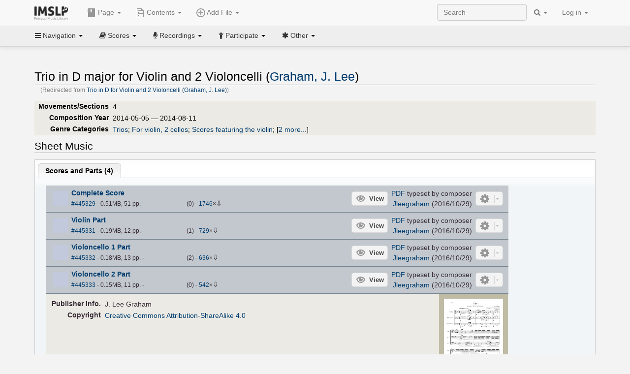

--- FILE ---
content_type: text/html; charset=UTF-8
request_url: https://imslp.org/wiki/Trio_in_D_for_Violin_and_2_Violoncelli_(Graham,_J._Lee)
body_size: 12654
content:
<!DOCTYPE html>
<html lang="en" dir="ltr" class="client-nojs">
<head>
<title>Trio in D major for Violin and 2 Violoncelli (Graham, J. Lee) - IMSLP</title>
<meta charset="UTF-8" />
<meta name="generator" content="MediaWiki 1.18.1" />
<meta http-equiv="X-UA-Compatible" content="IE=edge" />
<meta name="viewport" content="width=device-width, initial-scale=1, maximum-scale=1" />
<link rel="canonical" href="/wiki/Trio_in_D_major_for_Violin_and_2_Violoncelli_(Graham,_J._Lee)" />
<link rel="apple-touch-icon" sizes="180x180" href="/apple-touch-icon.png" />
<link rel="icon" sizes="192x192" href="/android-touch-icon.png" />
<link rel="shortcut icon" href="/favicon.ico" />
<link rel="search" type="application/opensearchdescription+xml" href="/opensearch_desc.php" title="IMSLP (en)" />
<link rel="EditURI" type="application/rsd+xml" href="//imslp.org/api.php?action=rsd" />
<link rel="copyright" href="http://creativecommons.org/licenses/by-sa/4.0/" />
<link rel="alternate" type="application/atom+xml" title="IMSLP Atom feed" href="/index.php?title=Special:RecentChanges&amp;feed=atom" />
<link rel="stylesheet" href="/load.php?debug=false&amp;lang=en&amp;modules=ext.wikiForum%7Cmediawiki.legacy.commonPrint%2Cshared%7Cskins.bootstrapmediawiki&amp;only=styles&amp;skin=bootstrap-mediawiki&amp;*" />
<link rel="stylesheet" href="/skins/bootstrap-mediawiki/font-awesome/css/font-awesome.min.css" />
<link rel="stylesheet" href="/extensions/Slick/slick.css" />
<link rel="stylesheet" href="/extensions/Slick/slick-theme.css" />
<link rel="stylesheet" href="/extensions/common/jscss/flexigrid.css?22.0" />
<link rel="stylesheet" href="/extensions/common/jscss/IMSLPMisc.css?22.0" />
<link rel="stylesheet" href="/skins/bootstrap-mediawiki/submenu/css/bootstrap-submenu.min.css?303" /><meta name="ResourceLoaderDynamicStyles" content="" />
<link rel="stylesheet" href="/load.php?debug=false&amp;lang=en&amp;modules=site&amp;only=styles&amp;skin=bootstrap-mediawiki&amp;*" />
<style>a:lang(ar),a:lang(ckb),a:lang(fa),a:lang(kk-arab),a:lang(mzn),a:lang(ps),a:lang(ur){text-decoration:none}a.new,#quickbar a.new{color:#ba0000}

/* cache key: imslp_wiki:resourceloader:filter:minify-css:4:c88e2bcd56513749bec09a7e29cb3ffa */</style>
<script src="/load.php?debug=false&amp;lang=en&amp;modules=startup&amp;only=scripts&amp;skin=bootstrap-mediawiki&amp;*"></script>
<script>if(window.mw){
	mw.config.set({"wgCanonicalNamespace": "", "wgCanonicalSpecialPageName": false, "wgNamespaceNumber": 0, "wgPageName": "Trio_in_D_major_for_Violin_and_2_Violoncelli_(Graham,_J._Lee)", "wgTitle": "Trio in D major for Violin and 2 Violoncelli (Graham, J. Lee)", "wgCurRevisionId": 2196475, "wgArticleId": 724408, "wgIsArticle": true, "wgAction": "view", "wgUserName": null, "wgUserGroups": ["*"], "wgCategories": ["Works not in public domain", "Scores", "Graham, J. Lee", "Classical style", "Modern", "Trios", "For violin, 2 cellos", "Scores featuring the violin", "Scores featuring the cello", "For 3 players", "Works first published in 2016", "Works first published in the 21st century", "D major"], "wgBreakFrames": false, "wgRestrictionEdit": [], "wgRestrictionMove": [], "wgVectorEnabledModules": {"collapsiblenav": true, "collapsibletabs": true, "editwarning": false, "expandablesearch": false, "footercleanup": false, "sectioneditlinks": false, "simplesearch": true, "experiments": true}, "wgWikiEditorEnabledModules": {"toolbar": true, "dialogs": true, "hidesig": true, "templateEditor": false, "templates": false, "preview": false, "previewDialog": false, "publish": false, "toc": false}, "userIsMember": false});
}
</script><script>if(window.mw){
	mw.loader.load(["mediawiki.page.startup"]);
}
</script>

<script async src='https://www.googletagmanager.com/gtag/js?id=G-4QW4VCTZ4E'></script>
<script>
	window.dataLayer = window.dataLayer || [];
	function gtag(){dataLayer.push(arguments);}
	gtag('js', new Date());
	gtag('config', 'G-4QW4VCTZ4E');
</script>
<script type="text/javascript">
    (function(c,l,a,r,i,t,y){
        c[a]=c[a]||function(){(c[a].q=c[a].q||[]).push(arguments)};
        t=l.createElement(r);t.async=1;t.src="https://www.clarity.ms/tag/"+i;
        y=l.getElementsByTagName(r)[0];y.parentNode.insertBefore(t,y);
    })(window, document, "clarity", "script", "i36pgsjwfo");
</script></head>
<body class="mediawiki ltr sitedir-ltr ns-0 ns-subject page-Trio_in_D_major_for_Violin_and_2_Violoncelli_Graham_J_Lee action-view skin-bootstrap-mediawiki">
<script>if(typeof IMSLPMsg=='undefined')IMSLPMsg={};$.extend(IMSLPMsg,{"js-a1":"e-mail address","js-a2":"or","js-a3":"existing IMSLP account name","js-a4":"15","js-b":"e-mail address (required)","js-b1":"E-mail Address","js-c":"IMSLP account name (optional)","js-c1":"IMSLP Account Name","js-d":"Purchase","js-e":"`1 Year`7 `2 Months: $`3.`4 per month, $`5.`6 total.","js-f":"composer category name","js-g":"Please select a composer.","js-h":"Composer category does not exist.","js-i":"Unable to get composer birth year.","js-j":"Composer must have been born more than 10 years ago.","js-k":"Composer: `1, Born: `2, Subscription Period: `3 Years, $`4.`5 total.","js-l":"Invalid e-mail address.","js-m":"No e-mail address provided.","js-n":"No e-mail address or user name provided.","js-o":"This is a `1gift subscription`2.","js-p":"Number of gift subscriptions:","js-q":"Invalid number of gift certificates.","js-r":"Your download will continue in `1 seconds...","js-s":"Click here to continue your download.","js-t":"This user is already a member.  Do you want to continue and add to the membership period?","js-u":"Internal server error.","js-v":"No composer selected.","js-w":"become a member","usegift":"1","pplc":"","unlocknav":"Unlock toolbars","locknav":"Lock toolbars","creditcard":"Credit card","paypal":"PayPal","membdesc":"Membership ($22 per year)","subscribe":"Subscribe","top10below":"Top 10 results below","naxosmoreres":"more results","chgkeyw":"change","naxossearchkey":"Search key:","newfile":"This is a newly submitted file that is available to members only.","memblogin":"<b>Are you a member?  Please <a href=\"\/index.php?title=Special:Userlogin&returnto=`1\">sign in<\/a> to avoid the waiting period.<\/b>","removead":"remove ad","addsheetmusic":"Add Sheet Music","yourownarrangement":"Your Own Arrangement","yourowncomposition":"Your Own Composition","yourownedition":"Your Own Edition","recording":"Recording","addfile":"Add File","addwork":"Add Work","membershipstatus":"Membership status","purchasemembership":"Purchase membership","searchimslpsite":"Search IMSLP site","searchbyimslpindex":"Search by IMSLP index","searchnaxosmusiclibrary":"Search Naxos Music Library","js-cont":"cont.","js-noprevious":"no previous","js-previous":"previous `1","js-nonext":"no next","js-next":"next `1","js-fcs":"Search category...","addscan":"Add Scan","addmanuscript":"Add Manuscript","newcomposition":"New Composition","newarrangement":"New Arrangement","newedition":"New Edition","updatecard":"Update Credit Card","confirmremovecc":"Please confirm credit card removal, all renewing subscriptions will be automatically cancelled.","alipay":"Alipay","dontexpandfileentries":"Don't expand file entries","expandfileentries":"Expand file entries","js-t1":"This user already has a renewing subscription, another subscription cannot be purchased.","js-recur-monthly":"Monthly subscription: $2.99\/mo","js-recur-yearly":"Yearly subscription: $22.00\/yr ($1.83\/mo)","js-pay-bancontact":"Bancontact","js-pay-eps":"eps","js-pay-giropay":"giropay","js-pay-ideal":"iDEAL","js-pay-p24":"Przelewy24","js-pay-sofort":"SOFORT","js-pay-wechat":"WeChat Pay","js-paymentrequiresname":"Please enter your full name to use this payment method:","js-sofortcountry":"Bank account location","js-sofortselecttext":"Select a country","js-paymenttypeyearlyonly":"Only credit cards and Paypal are accepted for a monthly subscription.","membdesc-norecur":"Membership ($`1)","membdesc-monthly":"Membership ($2.99 per month)","app-title":"IMSLP","app-price":"FREE","app-button":"VIEW","app-apple":"On the App Store","app-google":"In Google Play","app-amazon":"On Amazon Appstore","js-promo-year":"1 year","js-promo-years":"`1 years","js-promo-month":"1 month","js-promo-months":"`1 months","js-promo-ptnrbuyamt":"`1 (current balance: `2)","js-promo-codetooshort":"Promo code too short.","js-promo-email":"E-mail","js-promo-customer-email":"Customer e-mail","js-promo-email-required":"E-mail is required.","js-membership-monthly":"Monthly membership: $`1 per month","js-membership-yearly":"Yearly membership: $`1 per year","stripe-membdesc":"Membership ($`1 per year)"});</script><script>IMSLPTOCMsg="Contents";</script>		<div id="adngin-video-0" style="height:0"></div>
		<script src="/skins/bootstrap-mediawiki/submenu/js/bootstrap-submenu.min.js"></script>
		<div class="navbar navbar-default navbar-fixed-top " id="bs-top-navbar" role="navigation">
				<div class="container">
					<!-- .btn-navbar is used as the toggle for collapsed navbar content -->
					<div class="navbar-header">
						<button class="navbar-toggle collapsed" data-toggle="collapse" data-target=".navbar-collapse">
							<span class="sr-only">Toggle navigation</span>
							<span class="icon-bar"></span>
							<span class="icon-bar"></span>
							<span class="icon-bar"></span>
						</button>
														<select id="subnav-select">
								<option selected disabled hidden>Navigation</option><optgroup label=" Navigation"><option value='/wiki/Main_Page'><i class="fa fa-home"></i> Main Page</option><option value='/wiki/Special:RecentChanges'><i class="fa fa-edit"></i> Recent changes</option><option value='/wiki/Special:Random'><i class="fa fa-random"></i> Random page</option></optgroup><optgroup label=" Scores"><option value='/wiki/IMSLP:Difficulty'><i class="fa fa-star"></i> Instrument difficulty</option><option value='/wiki/Category:Composers'><i class="fa fa-pencil"></i> Composers</option><option value='/wiki/Category:People'><i class="fa fa-users"></i> All people</option><option value='/wiki/Category:People_by_nationality'><i class="fa fa-globe"></i> Nationality</option><option value='/wiki/Browse_people_by_time_period'><i class="fa fa-calendar"></i> Time period</option><option value='/wiki/IMSLP:View_Genres'><i class="fa fa-list-ul"></i> Instrumentation/Genre</option><option value='/wiki/Category:Scores_by_publisher'><i class="fa fa-files-o"></i> Publishers</option><option value='/wiki/Category:Works_with_Braille_scores'><i class="fa fa-braille"></i> Braille scores</option></optgroup><optgroup label=" Recordings"><option value='https://imslp.org/index.php?title=Category:People_with_recordings&amp;memberitst=Recordings'><i class="fa fa-pencil"></i> Composers</option><option value='/wiki/Category:Performers'><i class="fa fa-users"></i> Performer name</option><option value='/wiki/Category:Pages_with_commercial_recordings'><i class="fa fa-headphones"></i> Commercial recordings</option></optgroup><optgroup label=" Participate"><option value='/wiki/IMSLP:Contributor_Portal'>Contributor portal</option><option value='' disabled='disabled' class='unclickable'>----</option>
<option value='https://imslp.org/index.php?title=Special:WikiForumNext/recent-discussions//1/4'>Recent discussions</option><option value='https://imslpforums.org'>Forums</option><option value='/wiki/IMSLP:IRC_Access'>Live Chat (IRC)</option><option value='' disabled='disabled' class='unclickable'>----</option>
<option value='/wiki/IMSLP:FAQ'>FAQ</option><option value='/wiki/Help:Contents'>Help</option></optgroup><optgroup label=" Other"><option value='https://imslp.org/index.php?title=Category:Pages_with_parts_for_purchase&amp;simplesubcat=1&amp;launchtab=parts'>Purchase from IMSLP</option><option value='/wiki/IMSLP:Subscriptions'>Purchase membership</option><option value='https://www.paypal.com/cgi-bin/webscr?cmd=_donations&amp;business=payments@imslp.org&amp;item_name=IMSLP+%2F+Petrucci+Music+Library&amp;no_shipping=0&amp;no_note=1&amp;tax=0&amp;currency_code=USD&amp;lc=US&amp;bn=PP-DonationsBF&amp;charset=UTF-8&amp;notify_url=http%3A%2F%2Fimslp.org%2Fimslpscripts%2Fshop%2FPPDonationsIPN.ISCR.php'>Donate</option><option value='/wiki/IMSLP:Site_support'>Supporting IMSLP</option><option value='/wiki/IMSLP:Sponsored_Composers'>Sponsored people</option><option value='' disabled='disabled' class='unclickable'>----</option>
<option value='/wiki/IMSLP:Jobs'>Jobs</option><option value='/wiki/IMSLP:About'>About</option><option value='' disabled='disabled' class='unclickable'>----</option>
<option value='/wiki/IMSLP:Select_Language'>Select language</option><option value='/wiki/Special:Upload'>Upload picture</option><option value='/wiki/IMSLP:Sitemap'>Sitemap</option><option value='/wiki/IMSLP:Privacy_policy'>Privacy policy</option><option value='/wiki/IMSLP:General_disclaimer'>Disclaimers</option></optgroup>								</select>
														<a class="navbar-brand" href="/wiki/Main_Page" title="IMSLP"><img src='/imslp.png' alt='Logo'/></a>
					</div>

					<div class="collapse navbar-collapse" id="bs-mobile-nav">					<ul class="nav navbar-nav" id="page-dropdown"><li class="dropdown"><a class="dropdown-toggle nddm" data-toggle="dropdown"><span class="icon icon11"></span> Page <b class="caret"></b></a><ul class="dropdown-menu "><li ><a href="/wiki/Trio_in_D_major_for_Violin_and_2_Violoncelli_(Graham,_J._Lee)" class='nddm selected'><i class="fa fa-file"></i> Page</a><li ><a href="/index.php?title=Special:WikiForum&amp;forum=1&amp;page_assoc=Trio+in+D+major+for+Violin+and+2+Violoncelli+%28Graham%2C+J.+Lee%29" class='nddm '><i class="fa fa-comment"></i> Discuss this piece (0)</a><li ><a href="https://imslpforums.org/viewforum.php?f=37" class='nddm '><i class="fa fa-bug"></i> Report issue</a><li ><a href="/index.php?title=Trio_in_D_major_for_Violin_and_2_Violoncelli_(Graham,_J._Lee)&amp;action=edit" class='nddm '><i class="fa fa-file-code-o"></i> View source</a><li ><a href="/index.php?title=Trio_in_D_major_for_Violin_and_2_Violoncelli_(Graham,_J._Lee)&amp;action=history" class='nddm '><i class="fa fa-clock-o"></i> History</a><li class='divider'></li>
<li ><a href="/wiki/Special:WhatLinksHere/Trio_in_D_major_for_Violin_and_2_Violoncelli_(Graham,_J._Lee)" class='nddm '><i class="fa fa-link"></i> What links here</a><li ><a href="/wiki/Special:RecentChangesLinked/Trio_in_D_major_for_Violin_and_2_Violoncelli_(Graham,_J._Lee)" class='nddm '><i class="fa fa-arrows-h"></i> Related changes</a><li ><a href="/index.php?title=Trio_in_D_major_for_Violin_and_2_Violoncelli_(Graham,_J._Lee)&amp;printable=yes" class='nddm '><i class="fa fa-print"></i> Printable version</a><li ><a href="/index.php?title=Trio_in_D_major_for_Violin_and_2_Violoncelli_(Graham,_J._Lee)&amp;oldid=2196475" class='nddm '><i class="fa fa-anchor"></i> Permanent link</a></ul></li></ul><ul class="nav navbar-nav"><li class="dropdown"><a class="dropdown-toggle nddm" data-toggle="dropdown" data-submenu><span class="icon icon3"></span> Add File <b class="caret"></b></a><ul class="dropdown-menu "><li class="dropdown-submenu"><a class="nddm"><span class="icon icon135"></span> Add Scan</b></a><ul class="dropdown-menu "><span id='wpdd_addscan'></span></ul></li><li class="dropdown-submenu"><a class="nddm"><span class="icon icon145"></span> Add Manuscript</b></a><ul class="dropdown-menu "><span id='wpdd_addmanu'></span></ul></li><li class="dropdown-submenu"><a class="nddm"><span class="icon icon144"></span> New Composition</b></a><ul class="dropdown-menu "><span id='wpdd_addnewcomp'></span></ul></li><li class="dropdown-submenu"><a class="nddm"><span class="icon icon155"></span> New Arrangement</b></a><ul class="dropdown-menu "><span id='wpdd_addnewarr'></span></ul></li><li class="dropdown-submenu"><a class="nddm"><span class="icon icon164"></span> New Edition</b></a><ul class="dropdown-menu "><span id='wpdd_addnewed'></span></ul></li><li class="dropdown-submenu"><a class="nddm"><span class="icon icon129"></span> Recording</b></a><ul class="dropdown-menu "><span id='wpdd_addrec'></span></ul></li></ul></li>						</ul>					<ul class="nav navbar-nav navbar-right" id="logindd">
						<li class="dropdown"><a class="dropdown-toggle nddm" data-toggle="dropdown">Log in <b class="caret"></b></a><ul class="dropdown-menu "><li ><a href="/index.php?title=Special:UserLogin&amp;returnto=Trio%20in%20D%20major%20for%20Violin%20and%202%20Violoncelli%20%28Graham%2C%20J.%20Lee%29" class='nddm '><i class="fa fa-sign-in"></i> Log in</a><li ><a onclick='return false;' class='nddm navbarlockitem'>navbarlockitem</a><li ><a onclick='return false;' class='nddm navbarexpfileent'>navbarexpfileent</a></ul></li>					</ul><ul class="nav navbar-nav navbar-right"><li class="dropdown"><a class="dropdown-toggle nddm" data-toggle="dropdown"><i class="fa fa-search" id="imslp-search-icon"></i> <b class="caret"></b></a><ul class="dropdown-menu nopullup"><li ><a onclick='return changeSearch(1);' class='nddm '><i class="fa fa-search"></i> Search IMSLP site</a><li ><a onclick='return changeSearch(2);' class='nddm '><i class="fa fa-hashtag"></i> Search by IMSLP index</a></ul></li>					</ul><form class="navbar-search navbar-form navbar-right" onsubmit="return doSearch();">
						<div>
							<input class="form-control" placeholder="Search" title="Search [ctrl-option-f]" accesskey="f" id="searchInput" autocomplete="off">
						</div>
					</form>
					</div>
				</div>
		</div><!-- topbar -->
					<div class="subnav subnav-fixed" id="bs-top-subnav">
				<div class="container">
					<ul class="nav nav-pills">
					<li class="dropdown"><a class="dropdown-toggle nddm" data-toggle="dropdown"><i class="fa fa-bars"></i> Navigation <b class="caret"></b></a><ul class="dropdown-menu "><li ><a href="/wiki/Main_Page" class='nddm '><i class="fa fa-home"></i> Main Page</a><li ><a href="/wiki/Special:RecentChanges" class='nddm '><i class="fa fa-edit"></i> Recent changes</a><li ><a href="/wiki/Special:Random" class='nddm '><i class="fa fa-random"></i> Random page</a></ul></li><li class="dropdown"><a class="dropdown-toggle nddm" data-toggle="dropdown"><i class="fa fa-book"></i> Scores <b class="caret"></b></a><ul class="dropdown-menu "><li ><a href="/wiki/IMSLP:Difficulty" class='nddm '><i class="fa fa-star"></i> Instrument difficulty</a><li ><a href="/wiki/Category:Composers" class='nddm '><i class="fa fa-pencil"></i> Composers</a><li ><a href="/wiki/Category:People" class='nddm '><i class="fa fa-users"></i> All people</a><li ><a href="/wiki/Category:People_by_nationality" class='nddm '><i class="fa fa-globe"></i> Nationality</a><li ><a href="/wiki/Browse_people_by_time_period" class='nddm '><i class="fa fa-calendar"></i> Time period</a><li ><a href="/wiki/IMSLP:View_Genres" class='nddm '><i class="fa fa-list-ul"></i> Instrumentation/Genre</a><li ><a href="/wiki/Category:Scores_by_publisher" class='nddm '><i class="fa fa-files-o"></i> Publishers</a><li ><a href="/wiki/Category:Works_with_Braille_scores" class='nddm '><i class="fa fa-braille"></i> Braille scores</a></ul></li><li class="dropdown"><a class="dropdown-toggle nddm" data-toggle="dropdown"><i class="fa fa-microphone"></i> Recordings <b class="caret"></b></a><ul class="dropdown-menu "><li ><a href="https://imslp.org/index.php?title=Category:People_with_recordings&amp;memberitst=Recordings" class='nddm '><i class="fa fa-pencil"></i> Composers</a><li ><a href="/wiki/Category:Performers" class='nddm '><i class="fa fa-users"></i> Performer name</a><li ><a href="/wiki/Category:Pages_with_commercial_recordings" class='nddm '><i class="fa fa-headphones"></i> Commercial recordings</a></ul></li><li class="dropdown"><a class="dropdown-toggle nddm" data-toggle="dropdown"><i class="fa fa-child"></i> Participate <b class="caret"></b></a><ul class="dropdown-menu "><li ><a href="/wiki/IMSLP:Contributor_Portal" class='nddm '>Contributor portal</a><li class='divider'></li>
<li ><a href="https://imslp.org/index.php?title=Special:WikiForumNext/recent-discussions//1/4" class='nddm '>Recent discussions</a><li ><a href="https://imslpforums.org" class='nddm '>Forums</a><li ><a href="/wiki/IMSLP:IRC_Access" class='nddm '>Live Chat (IRC)</a><li class='divider'></li>
<li ><a href="/wiki/IMSLP:FAQ" class='nddm '>FAQ</a><li ><a href="/wiki/Help:Contents" class='nddm '>Help</a></ul></li><li class="dropdown"><a class="dropdown-toggle nddm" data-toggle="dropdown"><i class="fa fa-asterisk"></i> Other <b class="caret"></b></a><ul class="dropdown-menu "><li ><a href="https://imslp.org/index.php?title=Category:Pages_with_parts_for_purchase&amp;simplesubcat=1&amp;launchtab=parts" class='nddm '>Purchase from IMSLP</a><li ><a href="/wiki/IMSLP:Subscriptions" class='nddm '>Purchase membership</a><li ><a href="https://www.paypal.com/cgi-bin/webscr?cmd=_donations&amp;business=payments@imslp.org&amp;item_name=IMSLP+%2F+Petrucci+Music+Library&amp;no_shipping=0&amp;no_note=1&amp;tax=0&amp;currency_code=USD&amp;lc=US&amp;bn=PP-DonationsBF&amp;charset=UTF-8&amp;notify_url=http%3A%2F%2Fimslp.org%2Fimslpscripts%2Fshop%2FPPDonationsIPN.ISCR.php" class='nddm '>Donate</a><li ><a href="/wiki/IMSLP:Site_support" class='nddm '>Supporting IMSLP</a><li ><a href="/wiki/IMSLP:Sponsored_Composers" class='nddm '>Sponsored people</a><li class='divider'></li>
<li ><a href="/wiki/IMSLP:Jobs" class='nddm '>Jobs</a><li ><a href="/wiki/IMSLP:About" class='nddm '>About</a><li class='divider'></li>
<li ><a href="/wiki/IMSLP:Select_Language" class='nddm '>Select language</a><li ><a href="/wiki/Special:Upload" class='nddm '>Upload picture</a><li ><a href="/wiki/IMSLP:Sitemap" class='nddm '>Sitemap</a><li ><a href="/wiki/IMSLP:Privacy_policy" class='nddm '>Privacy policy</a><li ><a href="/wiki/IMSLP:General_disclaimer" class='nddm '>Disclaimers</a></ul></li>					</ul>
				</div>
			</div>
					<div id="wiki-outer-body">
			<div id="wiki-body" class="container">
				<div id="adngin-top-0"></div><br />								<span id='mw-js-message-wrapper'></span>
												
				<h1 id="firstHeading" class="firstHeading pagetitle page-header">
					Trio in D major for Violin and 2 Violoncelli (Graham, J. Lee)				</h1>	

				<div class="body"><div id="contentSub">(Redirected from <a href="/index.php?title=Trio_in_D_for_Violin_and_2_Violoncelli_(Graham,_J._Lee)&amp;redirect=no" title="Trio in D for Violin and 2 Violoncelli (Graham, J. Lee)">Trio in D for Violin and 2 Violoncelli (Graham, J. Lee)</a>)</div><div lang="en" dir="ltr" class="mw-content-ltr"><div class="wp_header">
<table>
<table>

<tr>
<th><span class="mh555">Movements/Sections</span><span class="ms555">Mov'ts/Sec's</span>
</th>
<td>4
</td></tr>
<tr>
<th>Composition Year
</th>
<td>2014-05-05 — 2014-08-11
</td></tr>
<tr>
<th>Genre Categories<span class="addpagetag mh555"></span>
</th>
<td><span class="plainlinks"><a rel="nofollow" class="external text" href="https://imslp.org/index.php?title=Category:Trios&amp;transclude=Template:Catintro">Trios</a></span>; <span class="plainlinks"><a rel="nofollow" class="external text" href="https://imslp.org/index.php?title=Category:For_violin%2C_2_cellos&amp;transclude=Template:Catintro">For violin, 2 cellos</a></span>; <span class="plainlinks"><a rel="nofollow" class="external text" href="https://imslp.org/index.php?title=Category:Scores_featuring_the_violin&amp;transclude=Template:Catintro">Scores featuring the violin</a></span>; <span class="expandline" title="2 more..."><span class="plainlinks"><a rel="nofollow" class="external text" href="https://imslp.org/index.php?title=Category:Scores_featuring_the_cello&amp;transclude=Template:Catintro">Scores featuring the cello</a></span>; <span class="plainlinks"><a rel="nofollow" class="external text" href="https://imslp.org/index.php?title=Category:For_3_players&amp;transclude=Template:Catintro">For 3 players</a></span></span>
</td></tr></table>
<tr><td></td></tr></table><div style="display:none"><script>JGINITadjhead={"type":1,"worktitle":"Trio in D major for Violin and 2 Violoncelli","composer":"Graham, J. Lee","comphref":"\/wiki\/Category:Graham,_J._Lee"};JGINITsearchbars={};JGWPPBdefault={"cd":false,"score":false,"amarec":"trio in d major for violin and 2 violoncelli","itunes":"trio in d major for violin and 2 violoncelli","composer":"graham","scorekeywords":"trio in d major for violin and 2 violoncelli","pelink":false,"scoreopts":[],"isbn":false};JGBSPartsnum=0;JGBSAccompnum=0;JGCommRec=false;JGaskdonation=0;JGFileTools={"445329":{"010-EXPTS":{"icon":55,"label":"Extract parts","onclick":"http:\/\/partifi.org\/?imslp=445329"},"015-ZIPFILE":{"icon":52,"label":"Download 4 files as ZIP file","onclick":"https:\/\/imslp.org\/wiki\/Special:ZIPFile\/445329\/445331\/445332\/445333\/287d"},"019-SIMILAR":{"icon":6,"label":"Find similar scores","onclick":"https:\/\/www.peachnote.com\/similarity.html?scoreId=IMSLP445329"},"022-PROCFILE":{"admin":true,"icon":196,"label":"Reprocess PDF (NotInitialized)","onclick":"\/wiki\/Special:ADT\/resetpdfproc\/445329\/0"},"025-MANUALPROC":{"admin":true,"icon":196,"label":"Manual PDF processing","onclick":"\/wiki\/Special:GM\/redirecttopdfproc\/445329"},"025-PERMLINK":{"icon":119,"label":"File permlink","onclick":{"type":"prompt","text":"Permlink to file (copy text below)","value":"https:\/\/imslp.org\/wiki\/Special:ReverseLookup\/445329"}},"030-DISCFILE":{"icon":42,"label":"Discuss this file (0)","onclick":"\/index.php?title=Special:WikiForum&writethread=1&page_assoc=Trio+in+D+major+for+Violin+and+2+Violoncelli+%28Graham%2C+J.+Lee%29&frmTitle=IMSLP+%23445329"},"050-EXTRACTTAG":{"admin":true,"label":"Mark extracts","onclick":"*() => IMSLPDialogs.create( 'extracttag', {\"imslpId\":445329,\"description\":\"Complete Score\"})"}},"445331":{"010-EXPTS":{"icon":55,"label":"Extract parts","onclick":"http:\/\/partifi.org\/?imslp=445331"},"015-ZIPFILE":{"icon":52,"label":"Download 4 files as ZIP file","onclick":"https:\/\/imslp.org\/wiki\/Special:ZIPFile\/445329\/445331\/445332\/445333\/287d"},"019-SIMILAR":{"icon":6,"label":"Find similar scores","onclick":"https:\/\/www.peachnote.com\/similarity.html?scoreId=IMSLP445331"},"022-PROCFILE":{"admin":true,"icon":196,"label":"Reprocess PDF (NotInitialized)","onclick":"\/wiki\/Special:ADT\/resetpdfproc\/445331\/0"},"025-MANUALPROC":{"admin":true,"icon":196,"label":"Manual PDF processing","onclick":"\/wiki\/Special:GM\/redirecttopdfproc\/445331"},"025-PERMLINK":{"icon":119,"label":"File permlink","onclick":{"type":"prompt","text":"Permlink to file (copy text below)","value":"https:\/\/imslp.org\/wiki\/Special:ReverseLookup\/445331"}},"030-DISCFILE":{"icon":42,"label":"Discuss this file (0)","onclick":"\/index.php?title=Special:WikiForum&writethread=1&page_assoc=Trio+in+D+major+for+Violin+and+2+Violoncelli+%28Graham%2C+J.+Lee%29&frmTitle=IMSLP+%23445331"},"050-EXTRACTTAG":{"admin":true,"label":"Mark extracts","onclick":"*() => IMSLPDialogs.create( 'extracttag', {\"imslpId\":445331,\"description\":\"Violin Part\"})"}},"445332":{"010-EXPTS":{"icon":55,"label":"Extract parts","onclick":"http:\/\/partifi.org\/?imslp=445332"},"015-ZIPFILE":{"icon":52,"label":"Download 4 files as ZIP file","onclick":"https:\/\/imslp.org\/wiki\/Special:ZIPFile\/445329\/445331\/445332\/445333\/287d"},"019-SIMILAR":{"icon":6,"label":"Find similar scores","onclick":"https:\/\/www.peachnote.com\/similarity.html?scoreId=IMSLP445332"},"022-PROCFILE":{"admin":true,"icon":196,"label":"Reprocess PDF (NotInitialized)","onclick":"\/wiki\/Special:ADT\/resetpdfproc\/445332\/0"},"025-MANUALPROC":{"admin":true,"icon":196,"label":"Manual PDF processing","onclick":"\/wiki\/Special:GM\/redirecttopdfproc\/445332"},"025-PERMLINK":{"icon":119,"label":"File permlink","onclick":{"type":"prompt","text":"Permlink to file (copy text below)","value":"https:\/\/imslp.org\/wiki\/Special:ReverseLookup\/445332"}},"030-DISCFILE":{"icon":42,"label":"Discuss this file (0)","onclick":"\/index.php?title=Special:WikiForum&writethread=1&page_assoc=Trio+in+D+major+for+Violin+and+2+Violoncelli+%28Graham%2C+J.+Lee%29&frmTitle=IMSLP+%23445332"},"050-EXTRACTTAG":{"admin":true,"label":"Mark extracts","onclick":"*() => IMSLPDialogs.create( 'extracttag', {\"imslpId\":445332,\"description\":\"Violoncello 1 Part\"})"}},"445333":{"010-EXPTS":{"icon":55,"label":"Extract parts","onclick":"http:\/\/partifi.org\/?imslp=445333"},"015-ZIPFILE":{"icon":52,"label":"Download 4 files as ZIP file","onclick":"https:\/\/imslp.org\/wiki\/Special:ZIPFile\/445329\/445331\/445332\/445333\/287d"},"019-SIMILAR":{"icon":6,"label":"Find similar scores","onclick":"https:\/\/www.peachnote.com\/similarity.html?scoreId=IMSLP445333"},"022-PROCFILE":{"admin":true,"icon":196,"label":"Reprocess PDF (NotInitialized)","onclick":"\/wiki\/Special:ADT\/resetpdfproc\/445333\/0"},"025-MANUALPROC":{"admin":true,"icon":196,"label":"Manual PDF processing","onclick":"\/wiki\/Special:GM\/redirecttopdfproc\/445333"},"025-PERMLINK":{"icon":119,"label":"File permlink","onclick":{"type":"prompt","text":"Permlink to file (copy text below)","value":"https:\/\/imslp.org\/wiki\/Special:ReverseLookup\/445333"}},"030-DISCFILE":{"icon":42,"label":"Discuss this file (0)","onclick":"\/index.php?title=Special:WikiForum&writethread=1&page_assoc=Trio+in+D+major+for+Violin+and+2+Violoncelli+%28Graham%2C+J.+Lee%29&frmTitle=IMSLP+%23445333"},"050-EXTRACTTAG":{"admin":true,"label":"Mark extracts","onclick":"*() => IMSLPDialogs.create( 'extracttag', {\"imslpId\":445333,\"description\":\"Violoncello 2 Part\"})"}}};JGFileOpts={"445329":{"pl":"uWIUEQ7PPLM272yIilZatT0cRQvmWw8qYg2MPqKdYbAMhszoY+Mps+A7FdxU+ZmDJm3EFyVsOQz+Odty6jwyuvS0sjuZmReRhd\/nA+Y4hIY="},"445331":{"pl":"TbuGT8eqFiem\/\/ofz1F2UX03NNOt6jTQYaKIYsvhF80GGw9OB5OzrBrXNJJcb5yGBpDUqaCMzin3Az0vTjKK47AMBM\/z\/MvgNghUD7qiIV0="},"445332":{"pl":"UnuLrORWc9Db1utH5UNM9W+oO\/jNJVTvUmSpK3ZkuTKSf5i36X+XEmY1oulLMwutXe6bc8aRR2aVbK8JkT1ll1Q9fWccqXhi165qelun28pz4g1yexQY60rl6c5VaLDI"},"445333":{"pl":"mwP41AjSBDJQle9HgaY8RYmiabxh3XJblyfy8jXra0FAhwHx6yHUCYl4dpsvcQAMcsyO5yJ+HL\/NmDXqdCUPQHo4qZsdxUnHpwN761GrMwx5Uc6Cdle84iHxw\/clrc+d"}};JGPageUntagged=false;JGPageTags=["trios","vn 2vc"];JGExtlib={"unl":{"title":"University of Nebraska-Lincoln","handletext":"URL fragment","dataprompt":"opera\/id\/"}};JGMovements={};JGAppBackend="app0.imslp.org:1443";wpTabsShouldShow={"recordings":{"tabAudio1":true,"tabAudio2":true,"tabAudio3":true,"*":true,"\/":false},"scores":{"tabScore1":false,"tabArrTrans":true,"tabScore3":true,"tabScore4":true,"tabScore5":true,"*":false,"\/":0}};wpTitleLegalChars=" %!\"$&'()*,\\-.\\\/0-9:;=?@A-Z\\\\^_`a-z~\\x80-\\xFF+";IMSLPWorkpageTabs={"arrangements":["Arrangements and Transcriptions"],"recordings":["Recordings","Accompaniments","Synthesized\/MIDI"],"scores":["Scores and Parts","Arrangements and Transcriptions","Libretti","Other","Source Files"]};if(typeof IMSLPMsg=='undefined')IMSLPMsg={};$.extend(IMSLPMsg,{});IMSLPLudwig="1";IMSLPRatings={"445331":[8,"1"],"445332":[2,"2"],"445329":[0,0],"445333":[0,0]};</script><script>localStorage.setItem("IMSLPcommerceshutdown",JSON.stringify({value:false,exptime:false}))</script></div>
</div><span id="wpaudiosection" style="display:none">
<table id="toc" class="toc"><tr><td><div id="toctitle"><h2>Contents</h2></div>
<ul>
<li class="toclevel-1"><a href="#Performances"><span class="tocnumber">1</span> <span class="toctext">Performances</span></a></li>
<li class="toclevel-1"><a href="#Sheet_Music"><span class="tocnumber">2</span> <span class="toctext">Sheet Music</span></a>
<ul>
<li class="toclevel-2"><a href="#Scores_and_Parts"><span class="tocnumber">2.1</span> <span class="toctext">Scores and Parts</span></a></li>
</ul>
</li>
<li class="toclevel-1"><a href="#General_Information"><span class="tocnumber">3</span> <span class="toctext">General Information</span></a></li>
</ul>
</td></tr></table>
<h2> <span class="mw-headline" id="Performances">Performances</span></h2>
<div id="wpaudio_tabs" class="tabs"><ul class="jsonly" style="display:none"><li id="tabAudio1_tab" style="display:none"><b><a href="#tabAudio1">Recordings (<span id="tabAudio1_ct">0</span>)</a></b></li><li id="tabAudio2_tab" style="display:none"><b><a href="#tabAudio2">Accompaniments (<span id="tabAudio2_ct">0</span>)</a></b></li><li id="tabAudio3_tab" style="display:none"><b><a href="#tabAudio3">Synthesized/MIDI (<span id="tabAudio3_ct">0</span>)</a></b></li></ul><div class="jq-ui-tabs" id="tabAudio1">
<p><span class="na-marker" id="na-tabAudio1" data-type="audio" data-name="Recordings" data-tabid="tabAudio1"></span>
</p>
</div><div class="jq-ui-tabs hide-until-loaded" id="tabAudio2">
<p><span class="na-marker" id="na-tabAudio2" data-type="audio" data-name="Accompaniments" data-tabid="tabAudio2"></span>
</p>
</div><div class="jq-ui-tabs hide-until-loaded" id="tabAudio3">
<p><span class="na-marker" id="na-tabAudio3" data-type="audio" data-name="Synthesized/MIDI" data-tabid="tabAudio3"></span>
</p>
</div></div></span><span id="wpscoresection">
<h2> <span class="mw-headline" id="Sheet_Music">Sheet Music</span></h2>
<div id="wpscore_tabs" class="tabs"><ul class="jsonly" style="display:none"><li id="tabScore1_tab"><b><a href="#tabScore1">Scores and Parts (<span id="tabScore1_ct">4</span>)</a></b></li><li id="tabArrTrans_tab" style="display:none"><b><a href="#tabArrTrans">Arrangements and Transcriptions (<span id="tabArrTrans_ct">0</span>)</a></b></li><li id="tabScore3_tab" style="display:none"><b><a href="#tabScore3">Libretti (<span id="tabScore3_ct">0</span>)</a></b></li><li id="tabScore4_tab" style="display:none"><b><a href="#tabScore4">Other (<span id="tabScore4_ct">0</span>)</a></b></li><li id="tabScore5_tab" style="display:none"><b><a href="#tabScore5">Source Files (<span id="tabScore5_ct">0</span>)</a></b></li></ul><div class="jq-ui-tabs" id="tabScore1"><h3 class="nojs"> <span class="mw-headline" id="Scores_and_Parts">Scores and Parts</span></h3>
<div class="we"><div id="IMSLP445329" class="we_file_first we_fileblock_1">
<div class="we_file_download plainlinks">
<p><b><a rel="nofollow" class="external text" href="https://imslp.org/wiki/Special:ImagefromIndex/445329"><span title="Download this file"><span class="we_file_dlarrwrap"><span class="we_file_dlarrow">&#160;</span></span>Complete Score</span></a></b><br />
<span class="we_file_info2"><span class="hidden"><a href="/images/9/96/PMLP724408-Trio_in_D_%28Vln_Vc_Vc%29_-_FULL_SCORE.pdf" class="internal" title="PMLP724408-Trio in D (Vln Vc Vc) - FULL SCORE.pdf">*</a></span><a href="/wiki/File:PMLP724408-Trio_in_D_(Vln_Vc_Vc)_-_FULL_SCORE.pdf" title="File:PMLP724408-Trio in D (Vln Vc Vc) - FULL SCORE.pdf">#445329</a> - 0.51MB, 51 pp. <span class="mobilehide625">-&#160;<span class='inline-rating star-rating small-star'>
	<span class='current-rating' id='current-rating-445329' style='width:0%;'>0.0/10</span>
	<span id='ratelinks-445329'>
	<a href='javascript:void(0)' id='445329' class='one-star'>2</a>
	<a href='javascript:void(0)' id='445329' class='two-stars'>4</a>
	<a href='javascript:void(0)' id='445329' class='three-stars'>6</a>
	<a href='javascript:void(0)' id='445329' class='four-stars'>8</a>
	<a href='javascript:void(0)' id='445329' class='five-stars'>10</a>
	</span>
</span> (<span id='num-of-ratings-445329'>-</span>)&#160;</span><span class="uctagonly mh900">- <a href="/wiki/Special:IMSLPEditCTag/445329/Trio_in_D_major_for_Violin_and_2_Violoncelli_(Graham,_J._Lee)" title="Special:IMSLPEditCTag/445329/Trio in D major for Violin and 2 Violoncelli (Graham, J. Lee)"><span style="color:green">!<b>N</b></span>/<span style="color:green">!<b>N</b></span>/<span style="color:green">!<b>N</b></span></a> </span>- <span title="Total number of downloads: 1746"><a href="/wiki/Special:GetFCtrStats/@445329" title="Special:GetFCtrStats/@445329">1746</a>×<big>⇩</big></span><span class="ms555"> - <a href="/wiki/User:Jleegraham" title="User:Jleegraham">Jleegraham</a></span></span>
</p>
</div>
<div class="we_file_info mhs">
<p><span class="mh555"><a href="/wiki/IMSLP:File_formats" title="IMSLP:File formats">PDF</a> typeset by composer<br />
<a href="/wiki/User:Jleegraham" title="User:Jleegraham">Jleegraham</a> (2016/10/29)</span>
</p>
</div>
<div class="we_clear"></div>
</div><div id="IMSLP445331" class="we_file we_fileblock_1">
<div class="we_file_download plainlinks">
<p><b><a rel="nofollow" class="external text" href="https://imslp.org/wiki/Special:ImagefromIndex/445331"><span title="Download this file"><span class="we_file_dlarrwrap"><span class="we_file_dlarrow">&#160;</span></span>Violin Part</span></a></b><br />
<span class="we_file_info2"><span class="hidden"><a href="/images/8/83/PMLP724408-Trio_in_D_%28Vln_Vc_Vc%29_-_FULL_SCORE_-_Violino.pdf" class="internal" title="PMLP724408-Trio in D (Vln Vc Vc) - FULL SCORE - Violino.pdf">*</a></span><a href="/wiki/File:PMLP724408-Trio_in_D_(Vln_Vc_Vc)_-_FULL_SCORE_-_Violino.pdf" title="File:PMLP724408-Trio in D (Vln Vc Vc) - FULL SCORE - Violino.pdf">#445331</a> - 0.19MB, 12 pp. <span class="mobilehide625">-&#160;<span class='inline-rating star-rating small-star'>
	<span class='current-rating' id='current-rating-445331' style='width:0%;'>0.0/10</span>
	<span id='ratelinks-445331'>
	<a href='javascript:void(0)' id='445331' class='one-star'>2</a>
	<a href='javascript:void(0)' id='445331' class='two-stars'>4</a>
	<a href='javascript:void(0)' id='445331' class='three-stars'>6</a>
	<a href='javascript:void(0)' id='445331' class='four-stars'>8</a>
	<a href='javascript:void(0)' id='445331' class='five-stars'>10</a>
	</span>
</span> (<span id='num-of-ratings-445331'>-</span>)&#160;</span><span class="uctagonly mh900">- <a href="/wiki/Special:IMSLPEditCTag/445331/Trio_in_D_major_for_Violin_and_2_Violoncelli_(Graham,_J._Lee)" title="Special:IMSLPEditCTag/445331/Trio in D major for Violin and 2 Violoncelli (Graham, J. Lee)"><span style="color:green">!<b>N</b></span>/<span style="color:green">!<b>N</b></span>/<span style="color:green">!<b>N</b></span></a> </span>- <span title="Total number of downloads: 729"><a href="/wiki/Special:GetFCtrStats/@445331" title="Special:GetFCtrStats/@445331">729</a>×<big>⇩</big></span><span class="ms555"> - <a href="/wiki/User:Jleegraham" title="User:Jleegraham">Jleegraham</a></span></span>
</p>
</div>
<div class="we_file_info mhs">
<p><span class="mh555"><a href="/wiki/IMSLP:File_formats" title="IMSLP:File formats">PDF</a> typeset by composer<br />
<a href="/wiki/User:Jleegraham" title="User:Jleegraham">Jleegraham</a> (2016/10/29)</span>
</p>
</div>
<div class="we_clear"></div>
</div><div id="IMSLP445332" class="we_file we_fileblock_1">
<div class="we_file_download plainlinks">
<p><b><a rel="nofollow" class="external text" href="https://imslp.org/wiki/Special:ImagefromIndex/445332"><span title="Download this file"><span class="we_file_dlarrwrap"><span class="we_file_dlarrow">&#160;</span></span>Violoncello 1 Part</span></a></b><br />
<span class="we_file_info2"><span class="hidden"><a href="/images/1/12/PMLP724408-Trio_in_D_%28Vln_Vc_Vc%29_-_FULL_SCORE_-_Violoncello_I.pdf" class="internal" title="PMLP724408-Trio in D (Vln Vc Vc) - FULL SCORE - Violoncello I.pdf">*</a></span><a href="/wiki/File:PMLP724408-Trio_in_D_(Vln_Vc_Vc)_-_FULL_SCORE_-_Violoncello_I.pdf" title="File:PMLP724408-Trio in D (Vln Vc Vc) - FULL SCORE - Violoncello I.pdf">#445332</a> - 0.18MB, 13 pp. <span class="mobilehide625">-&#160;<span class='inline-rating star-rating small-star'>
	<span class='current-rating' id='current-rating-445332' style='width:0%;'>0.0/10</span>
	<span id='ratelinks-445332'>
	<a href='javascript:void(0)' id='445332' class='one-star'>2</a>
	<a href='javascript:void(0)' id='445332' class='two-stars'>4</a>
	<a href='javascript:void(0)' id='445332' class='three-stars'>6</a>
	<a href='javascript:void(0)' id='445332' class='four-stars'>8</a>
	<a href='javascript:void(0)' id='445332' class='five-stars'>10</a>
	</span>
</span> (<span id='num-of-ratings-445332'>-</span>)&#160;</span><span class="uctagonly mh900">- <a href="/wiki/Special:IMSLPEditCTag/445332/Trio_in_D_major_for_Violin_and_2_Violoncelli_(Graham,_J._Lee)" title="Special:IMSLPEditCTag/445332/Trio in D major for Violin and 2 Violoncelli (Graham, J. Lee)"><span style="color:green">!<b>N</b></span>/<span style="color:green">!<b>N</b></span>/<span style="color:green">!<b>N</b></span></a> </span>- <span title="Total number of downloads: 636"><a href="/wiki/Special:GetFCtrStats/@445332" title="Special:GetFCtrStats/@445332">636</a>×<big>⇩</big></span><span class="ms555"> - <a href="/wiki/User:Jleegraham" title="User:Jleegraham">Jleegraham</a></span></span>
</p>
</div>
<div class="we_file_info mhs">
<p><span class="mh555"><a href="/wiki/IMSLP:File_formats" title="IMSLP:File formats">PDF</a> typeset by composer<br />
<a href="/wiki/User:Jleegraham" title="User:Jleegraham">Jleegraham</a> (2016/10/29)</span>
</p>
</div>
<div class="we_clear"></div>
</div><div id="IMSLP445333" class="we_file we_fileblock_1">
<div class="we_file_download plainlinks">
<p><b><a rel="nofollow" class="external text" href="https://imslp.org/wiki/Special:ImagefromIndex/445333"><span title="Download this file"><span class="we_file_dlarrwrap"><span class="we_file_dlarrow">&#160;</span></span>Violoncello 2 Part</span></a></b><br />
<span class="we_file_info2"><span class="hidden"><a href="/images/2/21/PMLP724408-Trio_in_D_%28Vln_Vc_Vc%29_-_FULL_SCORE_-_Violoncello_II.pdf" class="internal" title="PMLP724408-Trio in D (Vln Vc Vc) - FULL SCORE - Violoncello II.pdf">*</a></span><a href="/wiki/File:PMLP724408-Trio_in_D_(Vln_Vc_Vc)_-_FULL_SCORE_-_Violoncello_II.pdf" title="File:PMLP724408-Trio in D (Vln Vc Vc) - FULL SCORE - Violoncello II.pdf">#445333</a> - 0.15MB, 11 pp. <span class="mobilehide625">-&#160;<span class='inline-rating star-rating small-star'>
	<span class='current-rating' id='current-rating-445333' style='width:0%;'>0.0/10</span>
	<span id='ratelinks-445333'>
	<a href='javascript:void(0)' id='445333' class='one-star'>2</a>
	<a href='javascript:void(0)' id='445333' class='two-stars'>4</a>
	<a href='javascript:void(0)' id='445333' class='three-stars'>6</a>
	<a href='javascript:void(0)' id='445333' class='four-stars'>8</a>
	<a href='javascript:void(0)' id='445333' class='five-stars'>10</a>
	</span>
</span> (<span id='num-of-ratings-445333'>-</span>)&#160;</span><span class="uctagonly mh900">- <a href="/wiki/Special:IMSLPEditCTag/445333/Trio_in_D_major_for_Violin_and_2_Violoncelli_(Graham,_J._Lee)" title="Special:IMSLPEditCTag/445333/Trio in D major for Violin and 2 Violoncelli (Graham, J. Lee)"><span style="color:green">!<b>N</b></span>/<span style="color:green">!<b>N</b></span>/<span style="color:green">!<b>N</b></span></a> </span>- <span title="Total number of downloads: 542"><a href="/wiki/Special:GetFCtrStats/@445333" title="Special:GetFCtrStats/@445333">542</a>×<big>⇩</big></span><span class="ms555"> - <a href="/wiki/User:Jleegraham" title="User:Jleegraham">Jleegraham</a></span></span>
</p>
</div>
<div class="we_file_info mhs">
<p><span class="mh555"><a href="/wiki/IMSLP:File_formats" title="IMSLP:File formats">PDF</a> typeset by composer<br />
<a href="/wiki/User:Jleegraham" title="User:Jleegraham">Jleegraham</a> (2016/10/29)</span>
</p>
</div>
<div class="we_clear"></div>
</div><table class="we_edition_info gainlayout"><tr><td class="we_edition_info_i gainlayout">
<table border="0" style="border-collapse:collapse">

<tr>
<th>Pub<span class="mh555">lisher</span><span class="ms555">.</span> Info.
</th>
<td>J. Lee Graham
</td></tr>
<tr>
<th>Copyright
</th>
<td><div class="plainlinks"><a href="/wiki/IMSLP:Creative_Commons_Attribution-ShareAlike_4.0" title="IMSLP:Creative Commons Attribution-ShareAlike 4.0">Creative Commons Attribution-ShareAlike 4.0</a><span class="noanon">&#160;<small>[<a rel="nofollow" class="external text" href="http://imslp.org/index.php?title=Special:IMSLPMassTagger&amp;indexes=445329/445331/445332/445333">tag</a>/<a rel="nofollow" class="external text" href="http://imslp.org/index.php?title=Special:IMSLPMassImageDelete&amp;indexes=445329/445331/445332/445333">del</a>/<span id="fmrglnk" data-pdfstr="445329//445331//445332//445333/"><a rel="nofollow" class="external text" href="http://imslp.org">mrg</a></span>]</small></span></div>
</td></tr>
<tr>
<th><span class="mh555">Purchase</span>
</th>
<td><div class="imslpd_purchase mh555" title="445329">Javascript is required for this feature.</div><script>JGINITsearchbars['445329']={};</script>
</td></tr></table>
</td><td style="padding:0"><div class="we_thumb"><a href="/wiki/File:PMLP724408-Trio_in_D_(Vln_Vc_Vc)_-_FULL_SCORE.pdf" class="image"><img data-src="//cdn.imslp.org/images/thumb/pdfs/96/aa3aa60eb7fa82b04953c9d9b2a1500de894914b.png" width="120" height="auto" /></a></div></td></tr></table></div><span class="na-marker" id="na-tabScore1" data-type="score" data-name="Scores and Parts" data-tabid="tabScore1"></span>
</div><div class="jq-ui-tabs hide-until-loaded" id="tabArrTrans">
<p><span class="na-marker" id="na-tabArrTrans" data-type="score" data-name="Arrangements and Transcriptions" data-tabid="tabArrTrans"></span>
</p>
</div><div class="jq-ui-tabs hide-until-loaded" id="tabScore3">
<p><span class="na-marker" id="na-tabScore3" data-type="score" data-name="Libretti" data-tabid="tabScore3"></span>
</p>
</div><div class="jq-ui-tabs hide-until-loaded" id="tabScore4">
<p><span class="na-marker" id="na-tabScore4" data-type="score" data-name="Other" data-tabid="tabScore4"></span>
</p>
</div><div class="jq-ui-tabs hide-until-loaded" id="tabScore5">
<p><span class="na-marker" id="na-tabScore5" data-type="source" data-name="Source Files" data-tabid="tabScore5"></span>
</p>
</div></div></span><span class="nojs2"><b>Javascript is required to submit files.</b></span><div id="adngin-in_content1-0"></div>
<h2> <span class="mw-headline" id="General_Information">General Information</span></h2>
<div class="wi_body" style="width:100%">
<table border="0">

<tr>
<th class="wi_head">Work Title
</th>
<td class="wi_head" style="width:100%">Trio in D major for Violin and 2 Violoncelli
</td></tr>
<tr>
<th class="wi_head">Alt<span class="mh555">ernative</span><span class="ms555">.</span> Title
</th>
<td class="wi_head">
</td></tr>
<tr>
<th>Composer
</th>
<td><a href="/wiki/Category:Graham,_J._Lee" title="Category:Graham, J. Lee">Graham, J. Lee</a>
</td></tr>
<tr>
<th><span class="mh555">Internal Reference Number</span><span class="ms555">Internal Ref. No.</span>
</th>
<td>IJG 6
</td></tr>
<tr>
<th>Key
</th>
<td>D major
</td></tr>
<tr>
<th><span class="mh555">Movements/Sections</span><span class="ms555">Mov'ts/Sec's</span>
</th>
<td>4
</td></tr>
<tr>
<th><span class="mh555">Year/Date of Composition</span><span class="ms555">Y/D of Comp.</span>
</th>
<td>2014-05-05 — 2014-08-11
</td></tr>
<tr>
<th>First Perf<span class="mh555">ormance</span><span class="ms555">.</span>
</th>
<td>2015
</td></tr>
<tr>
<th>First Pub<span class="mh555">lication</span><span class="ms555">.</span>
</th>
<td>2016
</td></tr>
<tr>
<th><span class="mh555">Average Duration</span><span class="ms555">Avg. Duration</span>
</th>
<td>22 minutes
</td></tr>
<tr>
<th><span class="mh555">Composer Time Period</span><span class="ms555">Comp. Period</span>
</th>
<td><a href="/wiki/Category:Modern" title="Category:Modern">Modern</a>
</td></tr>
<tr>
<th>Piece Style
</th>
<td><a href="/wiki/Category:Classical_style" title="Category:Classical style">Classical</a>
</td></tr>
<tr>
<th>Instrumentation
</th>
<td>violin, 2 violoncellos
</td></tr></table>
</div>

<!-- 
NewPP limit report
Preprocessor node count: 215/1000000
Post-expand include size: 18923/4194304 bytes
Template argument size: 1/4194304 bytes
Expensive parser function count: 0/100
-->

<!-- Saved in parser cache with key imslp_wiki:pcache:idhash:724408-0!*!0!!en!2!* and timestamp 20260116114736 -->
</div><div class="printfooter">
Retrieved from "<a href="http://imslp.org/index.php?title=Trio_in_D_major_for_Violin_and_2_Violoncelli_(Graham,_J._Lee)&amp;oldid=2196475">http://imslp.org/index.php?title=Trio_in_D_major_for_Violin_and_2_Violoncelli_(Graham,_J._Lee)&amp;oldid=2196475</a>"</div>
				</div>
				<br /><div id="adngin-bottom-0"></div>
								<div class="category-links">
				<!-- catlinks -->
				<div id='catlinks' class='catlinks'><div id="mw-normal-catlinks"><a href="/wiki/Special:Categories" title="Special:Categories">Categories</a>: <ul><li><a href="/wiki/Category:Works_not_in_public_domain" title="Category:Works not in public domain">Works not in public domain</a></li><li><a href="/wiki/Category:Scores" title="Category:Scores">Scores</a></li><li><a href="/wiki/Category:Graham,_J._Lee" title="Category:Graham, J. Lee">Graham, J. Lee</a></li><li><a href="/wiki/Category:Classical_style" title="Category:Classical style">Classical style</a></li><li><a href="/wiki/Category:Modern" title="Category:Modern">Modern</a></li><li><a href="/wiki/Category:Trios" title="Category:Trios">Trios</a></li><li><a href="/wiki/Category:For_violin,_2_cellos" title="Category:For violin, 2 cellos">For violin, 2 cellos</a></li><li><a href="/wiki/Category:Scores_featuring_the_violin" title="Category:Scores featuring the violin">Scores featuring the violin</a></li><li><a href="/wiki/Category:Scores_featuring_the_cello" title="Category:Scores featuring the cello">Scores featuring the cello</a></li><li><a href="/wiki/Category:For_3_players" title="Category:For 3 players">For 3 players</a></li><li><a href="/wiki/Category:Works_first_published_in_2016" title="Category:Works first published in 2016">Works first published in 2016</a></li><li><a href="/wiki/Category:Works_first_published_in_the_21st_century" title="Category:Works first published in the 21st century">Works first published in the 21st century</a></li><li><a href="/wiki/Category:D_major" title="Category:D major">D major</a></li></ul></div></div>				<!-- /catlinks -->
				</div>
															</div><!-- container -->
		</div>
		<div class="bottom">
			<div class="container">
				<footer>
					<p>Content is available under the <a href="http://creativecommons.org/licenses/by-sa/4.0/">Creative Commons Attribution-ShareAlike 4.0 License</a>
						&bull; Page visited <a href="/wiki/Special:GetFCtrStats/=Trio_in_D_major_for_Violin_and_2_Violoncelli_%28Graham%2C_J._Lee%29">7,599 times</a> &bull; Powered by <a href="http://mediawiki.org">MediaWiki</a>
						&bull; <a href="/wiki/Special:SwitchSkin/vector/Trio%20in%20D%20major%20for%20Violin%20and%202%20Violoncelli%20%28Graham%2C%20J.%20Lee%29">Switch back to classic skin</a> 
					</p>
				</footer>
			</div><!-- container -->
		</div><!-- bottom -->
<!-- Quantcast --><noscript>
<div style="display:none;">
<img src="//pixel.quantserve.com/pixel/p-y4EbkRgwvQNQ8.gif" border="0" height="1" width="1" alt="Quantcast"/>
</div>
</noscript><!-- EndQ -->
		<script src="/load.php?debug=false&amp;lang=en&amp;modules=skins.bootstrapmediawiki&amp;only=scripts&amp;skin=bootstrap-mediawiki&amp;*"></script>
<script>if(window.mw){
	mw.loader.load(["mediawiki.user", "mediawiki.util", "mediawiki.page.ready", "mediawiki.legacy.wikibits", "mediawiki.legacy.ajax"]);
}
</script>
<script>wgUserPermissions={"delete":false,"copyrightreview":false};</script>
<script src="/extensions/Slick/slick.min.js?303"></script>
<script src="/extensions/common/jscss/IMSLPJS.D.js?22.0&amp;303"></script>
<script src="/load.php?debug=false&amp;lang=en&amp;modules=site&amp;only=scripts&amp;skin=bootstrap-mediawiki&amp;*"></script>
<script>if(window.mw){
	mw.user.options.set({"ccmeonemails":0,"cols":80,"date":"default","diffonly":0,"disablemail":0,"disablesuggest":0,"editfont":"default","editondblclick":0,"editsection":1,"editsectiononrightclick":0,"enotifminoredits":0,"enotifrevealaddr":0,"enotifusertalkpages":1,"enotifwatchlistpages":0,"extendwatchlist":0,"externaldiff":0,"externaleditor":0,"fancysig":0,"forceeditsummary":0,"gender":"unknown","hideminor":0,"hidepatrolled":0,"highlightbroken":1,"imagesize":2,"justify":0,"math":1,"minordefault":0,"newpageshidepatrolled":0,"nocache":0,"noconvertlink":0,"norollbackdiff":0,"numberheadings":0,"previewonfirst":0,"previewontop":1,"quickbar":5,"rcdays":7,"rclimit":50,"rememberpassword":0,"rows":25,"searchlimit":20,"showhiddencats":0,"showjumplinks":1,"shownumberswatching":1,"showtoc":1,"showtoolbar":1,"skin":"bootstrapmediawiki","stubthreshold":0,"thumbsize":2,"underline":2,"uselivepreview":0,"usenewrc":0,"watchcreations":0,"watchdefault":0,"watchdeletion":0,"watchlistdays":3,
	"watchlisthideanons":0,"watchlisthidebots":0,"watchlisthideliu":0,"watchlisthideminor":0,"watchlisthideown":0,"watchlisthidepatrolled":0,"watchmoves":0,"wllimit":250,"vector-simplesearch":1,"usebetatoolbar":1,"usebetatoolbar-cgd":1,"variant":"en","language":"en","searchNs0":true,"searchNs1":false,"searchNs2":false,"searchNs3":false,"searchNs4":false,"searchNs5":false,"searchNs6":false,"searchNs7":false,"searchNs8":false,"searchNs9":false,"searchNs10":false,"searchNs11":false,"searchNs12":false,"searchNs13":false,"searchNs14":false,"searchNs15":false});;mw.user.tokens.set({"editToken":"+\\","watchToken":false});;mw.loader.state({"user.options":"ready","user.tokens":"ready"});
	
	/* cache key: imslp_wiki:resourceloader:filter:minify-js:4:45d954c684379ca2eadbb9deef51c133 */
}
</script><!-- Served in 1.837 secs. --><!--[if lt IE 9]>  
    <script src="/skins/bootstrap-mediawiki/ie8/html5shiv.js"></script>
    <script src="/skins/bootstrap-mediawiki/ie8/respond.min.js"></script>
<![endif]-->
		</body>
		</html>
		